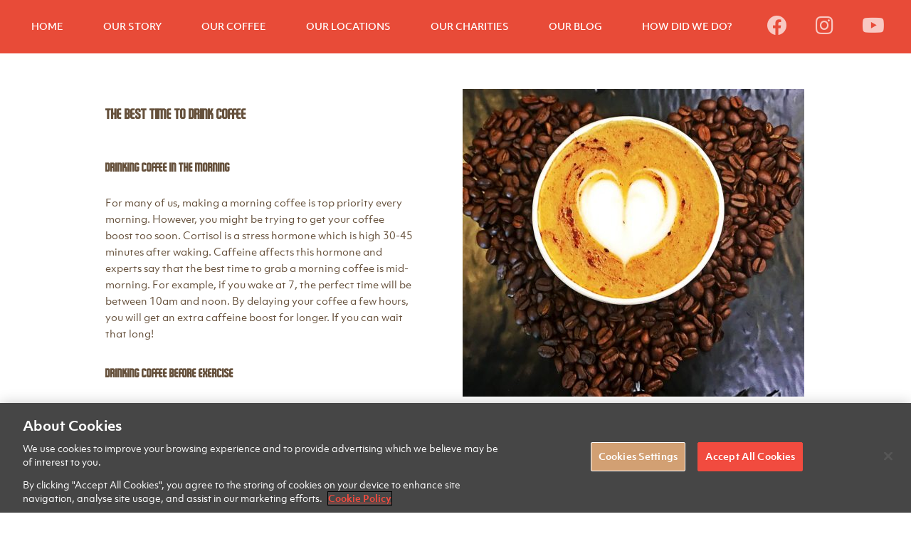

--- FILE ---
content_type: text/html; charset=UTF-8
request_url: https://www.redbeanroastery.com/best-time-to-drink-coffee/
body_size: 9016
content:
<!DOCTYPE html>
<html lang="en-GB" class="no-js">
<head>
	<meta charset="UTF-8">
            <script>
            // Initialize the dataLayer array
            window.dataLayer = window.dataLayer || [];
            window.gtag = function() { dataLayer.push(arguments); }
            window.gtag('consent', 'default', {
                ad_storage: 'denied',
                ad_user_data: 'denied',
                ad_personalization: 'denied',
                analytics_storage: 'denied',
                functionality_storage: 'denied',
                personalization_storage: 'denied',
                security_storage: 'granted', // Only this is granted by default
                wait_for_update: 500
            });
        </script>
    	        <!-- CookiePro Cookies Consent Notice start for redbeanroastery.com -->
        <script src="https://cookie-cdn.cookiepro.com/scripttemplates/otSDKStub.js" type="text/javascript" charset="UTF-8" data-domain-script="ad0f3b02-235b-4056-858e-4eb6465086ae"  data-rocket-defer defer></script>
        <script type="text/javascript">
            function OptanonWrapper() { }
        </script>
        <!-- CookiePro Cookies Consent Notice end for redbeanroastery.com -->
	            <!-- Google Tag Manager -->
        <script>(function(w,d,s,l,i){w[l]=w[l]||[];w[l].push({'gtm.start':
                    new Date().getTime(),event:'gtm.js'});var f=d.getElementsByTagName(s)[0],
                j=d.createElement(s),dl=l!='dataLayer'?'&l='+l:'';j.async=true;j.src=
                'https://www.googletagmanager.com/gtm.js?id='+i+dl;f.parentNode.insertBefore(j,f);
            })(window,document,'script','dataLayer','GTM-NTFQHQSW');</script>
        <!-- End Google Tag Manager -->
    	<meta name="viewport" content="width=device-width, minimum-scale=1.0">
	<link rel="profile" href="http://gmpg.org/xfn/11">
	<script>(function(html){html.className = html.className.replace(/\bno-js\b/,'js')})(document.documentElement);</script>
<meta name='robots' content='index, follow, max-image-preview:large, max-snippet:-1, max-video-preview:-1' />

	<!-- This site is optimized with the Yoast SEO plugin v26.5 - https://yoast.com/wordpress/plugins/seo/ -->
	<title>Best Time to Drink Coffee | Red Bean Roastery</title>
<link data-rocket-prefetch href="https://www.google-analytics.com" rel="dns-prefetch">
<link data-rocket-prefetch href="https://cookie-cdn.cookiepro.com" rel="dns-prefetch">
<link data-rocket-prefetch href="https://www.googletagmanager.com" rel="dns-prefetch">
<link data-rocket-prefetch href="https://fonts.googleapis.com" rel="dns-prefetch">
<link data-rocket-prefetch href="https://use.fontawesome.com" rel="dns-prefetch">
<link data-rocket-preload as="style" href="https://fonts.googleapis.com/css?family=Source%20Sans%20Pro%3A300%2C400%2C600&#038;display=swap" rel="preload">
<link href="https://fonts.googleapis.com/css?family=Source%20Sans%20Pro%3A300%2C400%2C600&#038;display=swap" media="print" onload="this.media=&#039;all&#039;" rel="stylesheet">
<noscript data-wpr-hosted-gf-parameters=""><link rel="stylesheet" href="https://fonts.googleapis.com/css?family=Source%20Sans%20Pro%3A300%2C400%2C600&#038;display=swap"></noscript><link rel="preload" data-rocket-preload as="image" href="https://www.redbeanroastery.com/wp-content/uploads/2019/02/loyalty-elem-bg-test.jpg.jpg" fetchpriority="high">
	<meta name="description" content="If you are wondering when is the best time to drink coffee, we’ve got you covered. Discover when is the best time to have your coffee so that you make the best out of your day." />
	<link rel="canonical" href="https://www.redbeanroastery.com/best-time-to-drink-coffee/" />
	<meta property="og:locale" content="en_GB" />
	<meta property="og:type" content="article" />
	<meta property="og:title" content="Best Time to Drink Coffee | Red Bean Roastery" />
	<meta property="og:description" content="If you are wondering when is the best time to drink coffee, we’ve got you covered. Discover when is the best time to have your coffee so that you make the best out of your day." />
	<meta property="og:url" content="https://www.redbeanroastery.com/best-time-to-drink-coffee/" />
	<meta property="og:site_name" content="Red Bean Roastery" />
	<meta property="article:modified_time" content="2022-12-22T14:31:37+00:00" />
	<meta name="twitter:card" content="summary_large_image" />
	<script type="application/ld+json" class="yoast-schema-graph">{"@context":"https://schema.org","@graph":[{"@type":"WebPage","@id":"https://www.redbeanroastery.com/best-time-to-drink-coffee/","url":"https://www.redbeanroastery.com/best-time-to-drink-coffee/","name":"Best Time to Drink Coffee | Red Bean Roastery","isPartOf":{"@id":"https://www.redbeanroastery.com/#website"},"datePublished":"2022-12-22T14:30:47+00:00","dateModified":"2022-12-22T14:31:37+00:00","description":"If you are wondering when is the best time to drink coffee, we’ve got you covered. Discover when is the best time to have your coffee so that you make the best out of your day.","breadcrumb":{"@id":"https://www.redbeanroastery.com/best-time-to-drink-coffee/#breadcrumb"},"inLanguage":"en-GB","potentialAction":[{"@type":"ReadAction","target":["https://www.redbeanroastery.com/best-time-to-drink-coffee/"]}]},{"@type":"BreadcrumbList","@id":"https://www.redbeanroastery.com/best-time-to-drink-coffee/#breadcrumb","itemListElement":[{"@type":"ListItem","position":1,"name":"Home","item":"https://www.redbeanroastery.com/"},{"@type":"ListItem","position":2,"name":"The best time to drink coffee"}]},{"@type":"WebSite","@id":"https://www.redbeanroastery.com/#website","url":"https://www.redbeanroastery.com/","name":"Red Bean Roastery","description":"Fresh Barista Coffee - Hand Crafted","potentialAction":[{"@type":"SearchAction","target":{"@type":"EntryPoint","urlTemplate":"https://www.redbeanroastery.com/?s={search_term_string}"},"query-input":{"@type":"PropertyValueSpecification","valueRequired":true,"valueName":"search_term_string"}}],"inLanguage":"en-GB"}]}</script>
	<!-- / Yoast SEO plugin. -->


<link rel='dns-prefetch' href='//use.fontawesome.com' />
<link rel='dns-prefetch' href='//code.jquery.com' />
<link rel='dns-prefetch' href='//fonts.googleapis.com' />
<link rel='dns-prefetch' href='//use.typekit.net' />
<link href='https://fonts.gstatic.com' crossorigin rel='preconnect' />
<link rel="alternate" type="application/rss+xml" title="Red Bean Roastery &raquo; Feed" href="https://www.redbeanroastery.com/feed/" />
<link rel="alternate" type="application/rss+xml" title="Red Bean Roastery &raquo; Comments Feed" href="https://www.redbeanroastery.com/comments/feed/" />
<link rel="alternate" title="oEmbed (JSON)" type="application/json+oembed" href="https://www.redbeanroastery.com/wp-json/oembed/1.0/embed?url=https%3A%2F%2Fwww.redbeanroastery.com%2Fbest-time-to-drink-coffee%2F" />
<link rel="alternate" title="oEmbed (XML)" type="text/xml+oembed" href="https://www.redbeanroastery.com/wp-json/oembed/1.0/embed?url=https%3A%2F%2Fwww.redbeanroastery.com%2Fbest-time-to-drink-coffee%2F&#038;format=xml" />
<style id='wp-img-auto-sizes-contain-inline-css' type='text/css'>
img:is([sizes=auto i],[sizes^="auto," i]){contain-intrinsic-size:3000px 1500px}
/*# sourceURL=wp-img-auto-sizes-contain-inline-css */
</style>
<style id='wp-block-library-inline-css' type='text/css'>
:root{--wp-block-synced-color:#7a00df;--wp-block-synced-color--rgb:122,0,223;--wp-bound-block-color:var(--wp-block-synced-color);--wp-editor-canvas-background:#ddd;--wp-admin-theme-color:#007cba;--wp-admin-theme-color--rgb:0,124,186;--wp-admin-theme-color-darker-10:#006ba1;--wp-admin-theme-color-darker-10--rgb:0,107,160.5;--wp-admin-theme-color-darker-20:#005a87;--wp-admin-theme-color-darker-20--rgb:0,90,135;--wp-admin-border-width-focus:2px}@media (min-resolution:192dpi){:root{--wp-admin-border-width-focus:1.5px}}.wp-element-button{cursor:pointer}:root .has-very-light-gray-background-color{background-color:#eee}:root .has-very-dark-gray-background-color{background-color:#313131}:root .has-very-light-gray-color{color:#eee}:root .has-very-dark-gray-color{color:#313131}:root .has-vivid-green-cyan-to-vivid-cyan-blue-gradient-background{background:linear-gradient(135deg,#00d084,#0693e3)}:root .has-purple-crush-gradient-background{background:linear-gradient(135deg,#34e2e4,#4721fb 50%,#ab1dfe)}:root .has-hazy-dawn-gradient-background{background:linear-gradient(135deg,#faaca8,#dad0ec)}:root .has-subdued-olive-gradient-background{background:linear-gradient(135deg,#fafae1,#67a671)}:root .has-atomic-cream-gradient-background{background:linear-gradient(135deg,#fdd79a,#004a59)}:root .has-nightshade-gradient-background{background:linear-gradient(135deg,#330968,#31cdcf)}:root .has-midnight-gradient-background{background:linear-gradient(135deg,#020381,#2874fc)}:root{--wp--preset--font-size--normal:16px;--wp--preset--font-size--huge:42px}.has-regular-font-size{font-size:1em}.has-larger-font-size{font-size:2.625em}.has-normal-font-size{font-size:var(--wp--preset--font-size--normal)}.has-huge-font-size{font-size:var(--wp--preset--font-size--huge)}.has-text-align-center{text-align:center}.has-text-align-left{text-align:left}.has-text-align-right{text-align:right}.has-fit-text{white-space:nowrap!important}#end-resizable-editor-section{display:none}.aligncenter{clear:both}.items-justified-left{justify-content:flex-start}.items-justified-center{justify-content:center}.items-justified-right{justify-content:flex-end}.items-justified-space-between{justify-content:space-between}.screen-reader-text{border:0;clip-path:inset(50%);height:1px;margin:-1px;overflow:hidden;padding:0;position:absolute;width:1px;word-wrap:normal!important}.screen-reader-text:focus{background-color:#ddd;clip-path:none;color:#444;display:block;font-size:1em;height:auto;left:5px;line-height:normal;padding:15px 23px 14px;text-decoration:none;top:5px;width:auto;z-index:100000}html :where(.has-border-color){border-style:solid}html :where([style*=border-top-color]){border-top-style:solid}html :where([style*=border-right-color]){border-right-style:solid}html :where([style*=border-bottom-color]){border-bottom-style:solid}html :where([style*=border-left-color]){border-left-style:solid}html :where([style*=border-width]){border-style:solid}html :where([style*=border-top-width]){border-top-style:solid}html :where([style*=border-right-width]){border-right-style:solid}html :where([style*=border-bottom-width]){border-bottom-style:solid}html :where([style*=border-left-width]){border-left-style:solid}html :where(img[class*=wp-image-]){height:auto;max-width:100%}:where(figure){margin:0 0 1em}html :where(.is-position-sticky){--wp-admin--admin-bar--position-offset:var(--wp-admin--admin-bar--height,0px)}@media screen and (max-width:600px){html :where(.is-position-sticky){--wp-admin--admin-bar--position-offset:0px}}

/*# sourceURL=wp-block-library-inline-css */
</style><style id='global-styles-inline-css' type='text/css'>
:root{--wp--preset--aspect-ratio--square: 1;--wp--preset--aspect-ratio--4-3: 4/3;--wp--preset--aspect-ratio--3-4: 3/4;--wp--preset--aspect-ratio--3-2: 3/2;--wp--preset--aspect-ratio--2-3: 2/3;--wp--preset--aspect-ratio--16-9: 16/9;--wp--preset--aspect-ratio--9-16: 9/16;--wp--preset--color--black: #000000;--wp--preset--color--cyan-bluish-gray: #abb8c3;--wp--preset--color--white: #ffffff;--wp--preset--color--pale-pink: #f78da7;--wp--preset--color--vivid-red: #cf2e2e;--wp--preset--color--luminous-vivid-orange: #ff6900;--wp--preset--color--luminous-vivid-amber: #fcb900;--wp--preset--color--light-green-cyan: #7bdcb5;--wp--preset--color--vivid-green-cyan: #00d084;--wp--preset--color--pale-cyan-blue: #8ed1fc;--wp--preset--color--vivid-cyan-blue: #0693e3;--wp--preset--color--vivid-purple: #9b51e0;--wp--preset--gradient--vivid-cyan-blue-to-vivid-purple: linear-gradient(135deg,rgb(6,147,227) 0%,rgb(155,81,224) 100%);--wp--preset--gradient--light-green-cyan-to-vivid-green-cyan: linear-gradient(135deg,rgb(122,220,180) 0%,rgb(0,208,130) 100%);--wp--preset--gradient--luminous-vivid-amber-to-luminous-vivid-orange: linear-gradient(135deg,rgb(252,185,0) 0%,rgb(255,105,0) 100%);--wp--preset--gradient--luminous-vivid-orange-to-vivid-red: linear-gradient(135deg,rgb(255,105,0) 0%,rgb(207,46,46) 100%);--wp--preset--gradient--very-light-gray-to-cyan-bluish-gray: linear-gradient(135deg,rgb(238,238,238) 0%,rgb(169,184,195) 100%);--wp--preset--gradient--cool-to-warm-spectrum: linear-gradient(135deg,rgb(74,234,220) 0%,rgb(151,120,209) 20%,rgb(207,42,186) 40%,rgb(238,44,130) 60%,rgb(251,105,98) 80%,rgb(254,248,76) 100%);--wp--preset--gradient--blush-light-purple: linear-gradient(135deg,rgb(255,206,236) 0%,rgb(152,150,240) 100%);--wp--preset--gradient--blush-bordeaux: linear-gradient(135deg,rgb(254,205,165) 0%,rgb(254,45,45) 50%,rgb(107,0,62) 100%);--wp--preset--gradient--luminous-dusk: linear-gradient(135deg,rgb(255,203,112) 0%,rgb(199,81,192) 50%,rgb(65,88,208) 100%);--wp--preset--gradient--pale-ocean: linear-gradient(135deg,rgb(255,245,203) 0%,rgb(182,227,212) 50%,rgb(51,167,181) 100%);--wp--preset--gradient--electric-grass: linear-gradient(135deg,rgb(202,248,128) 0%,rgb(113,206,126) 100%);--wp--preset--gradient--midnight: linear-gradient(135deg,rgb(2,3,129) 0%,rgb(40,116,252) 100%);--wp--preset--font-size--small: 13px;--wp--preset--font-size--medium: 20px;--wp--preset--font-size--large: 36px;--wp--preset--font-size--x-large: 42px;--wp--preset--spacing--20: 0.44rem;--wp--preset--spacing--30: 0.67rem;--wp--preset--spacing--40: 1rem;--wp--preset--spacing--50: 1.5rem;--wp--preset--spacing--60: 2.25rem;--wp--preset--spacing--70: 3.38rem;--wp--preset--spacing--80: 5.06rem;--wp--preset--shadow--natural: 6px 6px 9px rgba(0, 0, 0, 0.2);--wp--preset--shadow--deep: 12px 12px 50px rgba(0, 0, 0, 0.4);--wp--preset--shadow--sharp: 6px 6px 0px rgba(0, 0, 0, 0.2);--wp--preset--shadow--outlined: 6px 6px 0px -3px rgb(255, 255, 255), 6px 6px rgb(0, 0, 0);--wp--preset--shadow--crisp: 6px 6px 0px rgb(0, 0, 0);}:where(.is-layout-flex){gap: 0.5em;}:where(.is-layout-grid){gap: 0.5em;}body .is-layout-flex{display: flex;}.is-layout-flex{flex-wrap: wrap;align-items: center;}.is-layout-flex > :is(*, div){margin: 0;}body .is-layout-grid{display: grid;}.is-layout-grid > :is(*, div){margin: 0;}:where(.wp-block-columns.is-layout-flex){gap: 2em;}:where(.wp-block-columns.is-layout-grid){gap: 2em;}:where(.wp-block-post-template.is-layout-flex){gap: 1.25em;}:where(.wp-block-post-template.is-layout-grid){gap: 1.25em;}.has-black-color{color: var(--wp--preset--color--black) !important;}.has-cyan-bluish-gray-color{color: var(--wp--preset--color--cyan-bluish-gray) !important;}.has-white-color{color: var(--wp--preset--color--white) !important;}.has-pale-pink-color{color: var(--wp--preset--color--pale-pink) !important;}.has-vivid-red-color{color: var(--wp--preset--color--vivid-red) !important;}.has-luminous-vivid-orange-color{color: var(--wp--preset--color--luminous-vivid-orange) !important;}.has-luminous-vivid-amber-color{color: var(--wp--preset--color--luminous-vivid-amber) !important;}.has-light-green-cyan-color{color: var(--wp--preset--color--light-green-cyan) !important;}.has-vivid-green-cyan-color{color: var(--wp--preset--color--vivid-green-cyan) !important;}.has-pale-cyan-blue-color{color: var(--wp--preset--color--pale-cyan-blue) !important;}.has-vivid-cyan-blue-color{color: var(--wp--preset--color--vivid-cyan-blue) !important;}.has-vivid-purple-color{color: var(--wp--preset--color--vivid-purple) !important;}.has-black-background-color{background-color: var(--wp--preset--color--black) !important;}.has-cyan-bluish-gray-background-color{background-color: var(--wp--preset--color--cyan-bluish-gray) !important;}.has-white-background-color{background-color: var(--wp--preset--color--white) !important;}.has-pale-pink-background-color{background-color: var(--wp--preset--color--pale-pink) !important;}.has-vivid-red-background-color{background-color: var(--wp--preset--color--vivid-red) !important;}.has-luminous-vivid-orange-background-color{background-color: var(--wp--preset--color--luminous-vivid-orange) !important;}.has-luminous-vivid-amber-background-color{background-color: var(--wp--preset--color--luminous-vivid-amber) !important;}.has-light-green-cyan-background-color{background-color: var(--wp--preset--color--light-green-cyan) !important;}.has-vivid-green-cyan-background-color{background-color: var(--wp--preset--color--vivid-green-cyan) !important;}.has-pale-cyan-blue-background-color{background-color: var(--wp--preset--color--pale-cyan-blue) !important;}.has-vivid-cyan-blue-background-color{background-color: var(--wp--preset--color--vivid-cyan-blue) !important;}.has-vivid-purple-background-color{background-color: var(--wp--preset--color--vivid-purple) !important;}.has-black-border-color{border-color: var(--wp--preset--color--black) !important;}.has-cyan-bluish-gray-border-color{border-color: var(--wp--preset--color--cyan-bluish-gray) !important;}.has-white-border-color{border-color: var(--wp--preset--color--white) !important;}.has-pale-pink-border-color{border-color: var(--wp--preset--color--pale-pink) !important;}.has-vivid-red-border-color{border-color: var(--wp--preset--color--vivid-red) !important;}.has-luminous-vivid-orange-border-color{border-color: var(--wp--preset--color--luminous-vivid-orange) !important;}.has-luminous-vivid-amber-border-color{border-color: var(--wp--preset--color--luminous-vivid-amber) !important;}.has-light-green-cyan-border-color{border-color: var(--wp--preset--color--light-green-cyan) !important;}.has-vivid-green-cyan-border-color{border-color: var(--wp--preset--color--vivid-green-cyan) !important;}.has-pale-cyan-blue-border-color{border-color: var(--wp--preset--color--pale-cyan-blue) !important;}.has-vivid-cyan-blue-border-color{border-color: var(--wp--preset--color--vivid-cyan-blue) !important;}.has-vivid-purple-border-color{border-color: var(--wp--preset--color--vivid-purple) !important;}.has-vivid-cyan-blue-to-vivid-purple-gradient-background{background: var(--wp--preset--gradient--vivid-cyan-blue-to-vivid-purple) !important;}.has-light-green-cyan-to-vivid-green-cyan-gradient-background{background: var(--wp--preset--gradient--light-green-cyan-to-vivid-green-cyan) !important;}.has-luminous-vivid-amber-to-luminous-vivid-orange-gradient-background{background: var(--wp--preset--gradient--luminous-vivid-amber-to-luminous-vivid-orange) !important;}.has-luminous-vivid-orange-to-vivid-red-gradient-background{background: var(--wp--preset--gradient--luminous-vivid-orange-to-vivid-red) !important;}.has-very-light-gray-to-cyan-bluish-gray-gradient-background{background: var(--wp--preset--gradient--very-light-gray-to-cyan-bluish-gray) !important;}.has-cool-to-warm-spectrum-gradient-background{background: var(--wp--preset--gradient--cool-to-warm-spectrum) !important;}.has-blush-light-purple-gradient-background{background: var(--wp--preset--gradient--blush-light-purple) !important;}.has-blush-bordeaux-gradient-background{background: var(--wp--preset--gradient--blush-bordeaux) !important;}.has-luminous-dusk-gradient-background{background: var(--wp--preset--gradient--luminous-dusk) !important;}.has-pale-ocean-gradient-background{background: var(--wp--preset--gradient--pale-ocean) !important;}.has-electric-grass-gradient-background{background: var(--wp--preset--gradient--electric-grass) !important;}.has-midnight-gradient-background{background: var(--wp--preset--gradient--midnight) !important;}.has-small-font-size{font-size: var(--wp--preset--font-size--small) !important;}.has-medium-font-size{font-size: var(--wp--preset--font-size--medium) !important;}.has-large-font-size{font-size: var(--wp--preset--font-size--large) !important;}.has-x-large-font-size{font-size: var(--wp--preset--font-size--x-large) !important;}
/*# sourceURL=global-styles-inline-css */
</style>

<style id='classic-theme-styles-inline-css' type='text/css'>
/*! This file is auto-generated */
.wp-block-button__link{color:#fff;background-color:#32373c;border-radius:9999px;box-shadow:none;text-decoration:none;padding:calc(.667em + 2px) calc(1.333em + 2px);font-size:1.125em}.wp-block-file__button{background:#32373c;color:#fff;text-decoration:none}
/*# sourceURL=/wp-includes/css/classic-themes.min.css */
</style>

<link data-minify="1" rel='stylesheet' id='rbr-typekit-css' href='https://www.redbeanroastery.com/wp-content/cache/min/1/ofm8sic.css?ver=1765533991' type='text/css' media='all' />
<link data-minify="1" rel='stylesheet' id='rbr-base-css' href='https://www.redbeanroastery.com/wp-content/cache/min/1/wp-content/themes/redbeanroastery/css/base.css?ver=1765533991' type='text/css' media='all' />
<link data-minify="1" rel='stylesheet' id='rbr-style-css' href='https://www.redbeanroastery.com/wp-content/cache/min/1/wp-content/themes/redbeanroastery/css/screen.css?ver=1765533991' type='text/css' media='all' />
<link rel='stylesheet' id='rbr-ie-css' href='https://www.redbeanroastery.com/wp-content/themes/redbeanroastery/css/ie.css?ver=20220928-1' type='text/css' media='all' />
<link data-minify="1" rel='stylesheet' id='rbr-global-css' href='https://www.redbeanroastery.com/wp-content/cache/min/1/wp-content/themes/redbeanroastery/css/global.css?ver=1765533991' type='text/css' media='all' />
<link data-minify="1" rel='stylesheet' id='jquery-ui-css-css' href='https://www.redbeanroastery.com/wp-content/cache/min/1/ui/1.12.1/themes/base/jquery-ui.css?ver=1765533991' type='text/css' media='all' />
<script type="text/javascript" src="https://www.redbeanroastery.com/wp-includes/js/jquery/jquery.min.js?ver=3.7.1" id="jquery-core-js"></script>
<script type="text/javascript" src="https://www.redbeanroastery.com/wp-includes/js/jquery/jquery-migrate.min.js?ver=3.4.1" id="jquery-migrate-js" data-rocket-defer defer></script>
<link rel="https://api.w.org/" href="https://www.redbeanroastery.com/wp-json/" /><link rel="alternate" title="JSON" type="application/json" href="https://www.redbeanroastery.com/wp-json/wp/v2/pages/1370" /><link rel="EditURI" type="application/rsd+xml" title="RSD" href="https://www.redbeanroastery.com/xmlrpc.php?rsd" />
<link rel='shortlink' href='https://www.redbeanroastery.com/?p=1370' />
<!-- Global site tag (gtag.js) - Google Analytics -->
<script async src="https://www.googletagmanager.com/gtag/js?id=UA-135007297-1"></script>
<script>
window.dataLayer = window.dataLayer || [];
function gtag(){dataLayer.push(arguments);}
gtag('js', new Date());

gtag('config', 'UA-135007297-1');
</script>
	<link rel="icon" href="https://www.redbeanroastery.com/wp-content/uploads/2019/01/cropped-rbr-favicon-32x32.png" sizes="32x32" />
<link rel="icon" href="https://www.redbeanroastery.com/wp-content/uploads/2019/01/cropped-rbr-favicon-192x192.png" sizes="192x192" />
<link rel="apple-touch-icon" href="https://www.redbeanroastery.com/wp-content/uploads/2019/01/cropped-rbr-favicon-180x180.png" />
<meta name="msapplication-TileImage" content="https://www.redbeanroastery.com/wp-content/uploads/2019/01/cropped-rbr-favicon-270x270.png" />
<noscript><style id="rocket-lazyload-nojs-css">.rll-youtube-player, [data-lazy-src]{display:none !important;}</style></noscript><link data-minify="1" rel='stylesheet' id='font-awesome-css' href='https://www.redbeanroastery.com/wp-content/cache/min/1/releases/v5.15.4/css/all.css?ver=1765533991' type='text/css' media='all' />
<meta name="generator" content="WP Rocket 3.20.2" data-wpr-features="wpr_defer_js wpr_minify_js wpr_lazyload_images wpr_preconnect_external_domains wpr_oci wpr_minify_css wpr_desktop" /></head>
<body class="wp-singular page-template-default page page-id-1370 wp-theme-redbeanroastery">
    <!-- Google Tag Manager (noscript) -->
    <noscript><iframe src="https://www.googletagmanager.com/ns.html?id=GTM-NTFQHQSW" height="0" width="0" style="display:none;visibility:hidden"></iframe></noscript>
    <!-- End Google Tag Manager (noscript) -->

	<div  id="page" class="site">
		<!--<a class="skip-link screen-reader-text" href="#content">Skip to content</a>-->

		<header  id="masthead" class="site_header">
			<div  class="site_header_inner">

				<nav id="main_nav_desktop">
					<div class="menu-main-desktop-menu-container"><ul id="menu-main-desktop-menu" class="menu"><li id="menu-item-25" class="menu-item menu-item-type-post_type menu-item-object-page menu-item-home menu-item-25"><a href="https://www.redbeanroastery.com/">HOME</a></li>
<li id="menu-item-24" class="menu-item menu-item-type-post_type menu-item-object-page menu-item-24"><a href="https://www.redbeanroastery.com/our-story/">OUR STORY</a></li>
<li id="menu-item-23" class="menu-item menu-item-type-post_type menu-item-object-page menu-item-23"><a href="https://www.redbeanroastery.com/our-coffee/">OUR COFFEE</a></li>
<li id="menu-item-21" class="menu-item menu-item-type-post_type menu-item-object-page menu-item-21"><a href="https://www.redbeanroastery.com/locations/">OUR LOCATIONS</a></li>
<li id="menu-item-1331" class="menu-item menu-item-type-post_type menu-item-object-page menu-item-1331"><a href="https://www.redbeanroastery.com/our-charities/">OUR CHARITIES</a></li>
<li id="menu-item-527" class="menu-item menu-item-type-post_type menu-item-object-page menu-item-527"><a href="https://www.redbeanroastery.com/our-blog/">OUR BLOG</a></li>
<li id="menu-item-19" class="menu-item menu-item-type-post_type menu-item-object-page menu-item-19"><a href="https://www.redbeanroastery.com/how-did-we-do/">HOW DID WE DO?</a></li>
</ul></div>				</nav>
				<a href="#" class="toggle_mobile_menu" title="site menu"></a>
				<nav id="socmed_header" class="socmed"><ul><li><a href="https://www.facebook.com/RedBeanRoastery/" target="_blank" title="find us on facebook"><i class="fab fa-facebook-f" aria-hidden="true"></i></a></li><li><a href="https://www.instagram.com/redbeanroastery/" target="_blank" title="follow us on instagram"><i class="fab fa-instagram" aria-hidden="true"></i></a></li><li><a href="https://www.youtube.com/channel/UC08Q2bV5sqhFxJQkgduYv-w/videos" target="_blank" title="Watch our videos"><i class="fab fa-youtube" aria-hidden="true"></i></a></li></ul></nav>
			</div>
		</header>

		<div  id="content" class="site_content">

	<div  id="main_content_wrapper">
		<section class="page_component section-1 section-spacer minheight_dsk_0 minheight_mob_0 " style=""><div class="section_inner spacer_medium"></div></section><section class="page_component section-2 section-spacer minheight_dsk_0 minheight_mob_0 " style=""><div class="section_inner spacer_medium"></div></section><section class="page_component section-3 section-split minheight_dsk_0 minheight_mob_0 " style=""><div class="section_inner"><div class="col_wrapper"><div class="col col_1 col_right"><div class="media_block media_image"><img src="https://www.redbeanroastery.com/wp-content/uploads/2020/01/RMA-scaled-e1580471360183-480x432.jpg" alt=""></div></div><div class="col col_2 col_left"><div class="content_block entry text_dark"><h1><span style="font-size: 14pt;"><strong>The best time to drink coffee</strong></span></h1>
<h1><strong><span style="font-size: 12pt;">Drinking Coffee in the Morning</span></strong></h1>
<p>For many of us, making a morning coffee is top priority every morning. However, you might be trying to get your coffee boost too soon. Cortisol is a stress hormone which is high 30-45 minutes after waking. Caffeine affects this hormone and experts say that the best time to grab a morning coffee is mid-morning. For example, if you wake at 7, the perfect time will be between 10am and noon. By delaying your coffee a few hours, you will get an extra caffeine boost for longer. If you can wait that long!</p>
<h2><span style="font-size: 12pt;"><strong>Drinking Coffee Before exercise </strong></span></h2>
<p>Coffee is a performance enhancer. If you are looking to use caffeine to optimise your workout it is suggested you drink a coffee 30-60 minutes before your workout. Another benefit of this is that it is can be cheap. Grab an instant coffee or a barista coffee from your Red Bean Roastery!</p>
<h2><strong><span style="font-size: 12pt;">Drinking Coffee Before Exams</span></strong></h2>
<p>May people use coffee to improve focus coming up to exams. However, having a coffee right before an exam can leave you feeling anxious and give you brain fog. Studies show the optimal time to drink coffee for focus and alertness is mid-morning and four hours later.</p>
<h2><span style="font-size: 12pt;"><strong>Drinking Coffee At night</strong></span></h2>
<p>What’s the best time to drink coffee at night? Well, if you want a good night sleep the answer is don’t drink coffee at night! Depending on the person coffee can stay in our system for 3-5 hours. So, to avoid a restless night’s sleep it is recommended you drink your last coffee 6 hours before bed time, just in case!</p>
<p>Red Bean Roastery coffee shops are conveniently located in central locations and offer a great range of facilities including comfortable seating and fast Wi-Fi. At Red Bean Roastery, we take pride in offering high quality coffee along with wonderful breakfast and lunch menus. Visit our <a href="https://www.redbeanroastery.com/">coffee shops in Ireland</a> and our <a href="https://www.redbeanroastery.com/">coffee shops in United Kingdom</a> now.</p>
</div></div></div></div></section>			</div>
    

		</div><!-- .site_content -->

		<footer  id="colophon" class="site_footer">

			<section  class="page_component section-footer section-prebuilt section-split prebuilt-loyal"><div class="section_inner" style="background-image: url(https://www.redbeanroastery.com/wp-content/uploads/2019/02/loyalty-elem-bg-test.jpg.jpg);"><div class="col_wrapper"><div class="col col_1 col_left"><div class="content_block entry text_light"><h2 class="topmargin;">We love our Customers</h2>
<p>Pick up our Customer Loyalty Rewards card in-store!! Check out our locations and pick up your card in-store today!</p>
<p>&nbsp;</p>
<p><a class="button" href="https://www.redbeanroastery.com/locations/">SEE OUR LOCATIONS</a> <a class="button" href="https://www.redbeanroastery.com/how-did-we-do/">LEAVE FEEDBACK</a></p>
</div></div><div class="col col_2 col_right"><div class="media_block media_image"><img src="https://www.redbeanroastery.com/wp-content/uploads/2019/02/loyalty-card-480x352.png" alt=""></div></div></div></div></section>
			<div  id="branding-socmed">
				<div class="image_wrapper"><a href="https://www.redbeanroastery.com" title="Red Bean Roastery"><img src="https://www.redbeanroastery.com/wp-content/uploads/2019/01/redbeanroastery-logo-colour-200x200.png" alt="Red Bean Roastery"></a></div>				<nav id="socmed_footer_left" class="socmed"><ul><li><a href="https://www.facebook.com/RedBeanRoastery/" target="_blank" title="find us on facebook"><i class="fab fa-facebook-f" aria-hidden="true"></i></a></li></ul></nav>				<nav id="socmed_footer_right" class="socmed"><ul><li><a href="https://www.instagram.com/redbeanroastery/" target="_blank" title="follow us on instagram"><i class="fab fa-instagram" aria-hidden="true"></i></a></li></ul></nav>			</div>

			<nav class="main_footer_menu">
				<div class="menu-footer-menu-container"><ul id="menu-footer-menu" class="menu"><li id="menu-item-43" class="menu-item menu-item-type-post_type menu-item-object-page menu-item-privacy-policy menu-item-43"><a rel="privacy-policy" href="https://www.redbeanroastery.com/privacy-policy/">PRIVACY &#038; COOKIES</a></li>
<li id="menu-item-41" class="menu-item menu-item-type-post_type menu-item-object-page menu-item-41"><a href="https://www.redbeanroastery.com/how-did-we-do/">CONTACT US</a></li>
<li id="menu-item-44" class="menu-item menu-item-type-post_type menu-item-object-page menu-item-44"><a href="https://www.redbeanroastery.com/site-map/">SITE MAP</a></li>
</ul></div>			</nav>

		</footer><!-- .site_footer -->

	<!-- MOBILE MENU MODAL -->
		<nav id="main_nav_mobile">
		<header class="modal_header"><h2><a href="https://www.redbeanroastery.com" rel="home" title="Red Bean Roastery"><img src="data:image/svg+xml,%3Csvg%20xmlns='http://www.w3.org/2000/svg'%20viewBox='0%200%200%200'%3E%3C/svg%3E" data-lazy-src="https://www.redbeanroastery.com/wp-content/uploads/2019/01/redbeanroastery-logo.png"><noscript><img src="https://www.redbeanroastery.com/wp-content/uploads/2019/01/redbeanroastery-logo.png"></noscript></a></h2></header>		<div class="menu-main-mobile-menu-container"><ul id="menu-main-mobile-menu" class="menu"><li id="menu-item-79" class="menu-item menu-item-type-post_type menu-item-object-page menu-item-home menu-item-79"><a href="https://www.redbeanroastery.com/">HOME</a></li>
<li id="menu-item-80" class="menu-item menu-item-type-post_type menu-item-object-page menu-item-80"><a href="https://www.redbeanroastery.com/our-story/">OUR STORY</a></li>
<li id="menu-item-81" class="menu-item menu-item-type-post_type menu-item-object-page menu-item-81"><a href="https://www.redbeanroastery.com/our-coffee/">OUR COFFEE</a></li>
<li id="menu-item-83" class="menu-item menu-item-type-post_type menu-item-object-page menu-item-83"><a href="https://www.redbeanroastery.com/locations/">OUR LOCATIONS</a></li>
<li id="menu-item-82" class="menu-item menu-item-type-post_type menu-item-object-page menu-item-82"><a href="https://www.redbeanroastery.com/our-baristas/">OUR BARISTAS</a></li>
<li id="menu-item-85" class="menu-item menu-item-type-post_type menu-item-object-page menu-item-85"><a href="https://www.redbeanroastery.com/how-did-we-do/">HOW DID WE DO?</a></li>
</ul></div>		<a href="#" title="close menu" id="main_nav_mobile_close"></a>
		<nav id="socmed_mobile_nav_modal" class="socmed"><ul><li><a href="https://www.facebook.com/RedBeanRoastery/" target="_blank" title="find us on facebook"><i class="fab fa-facebook-f" aria-hidden="true"></i></a></li><li><a href="https://www.instagram.com/redbeanroastery/" target="_blank" title="follow us on instagram"><i class="fab fa-instagram" aria-hidden="true"></i></a></li><li><a href="https://www.youtube.com/channel/UC08Q2bV5sqhFxJQkgduYv-w/videos" target="_blank" title="Watch our videos"><i class="fab fa-youtube" aria-hidden="true"></i></a></li></ul></nav>	</nav>

	</div><!-- .site -->
	<script type="speculationrules">
{"prefetch":[{"source":"document","where":{"and":[{"href_matches":"/*"},{"not":{"href_matches":["/wp-*.php","/wp-admin/*","/wp-content/uploads/*","/wp-content/*","/wp-content/plugins/*","/wp-content/themes/redbeanroastery/*","/*\\?(.+)"]}},{"not":{"selector_matches":"a[rel~=\"nofollow\"]"}},{"not":{"selector_matches":".no-prefetch, .no-prefetch a"}}]},"eagerness":"conservative"}]}
</script>
<script data-minify="1" type="text/javascript" src="https://www.redbeanroastery.com/wp-content/cache/min/1/bb1e2cc86d.js?ver=1765533991" id="rbr-fontawesome-js" data-rocket-defer defer></script>
<script data-minify="1" type="text/javascript" src="https://www.redbeanroastery.com/wp-content/cache/min/1/ui/1.12.1/jquery-ui.min.js?ver=1765533991" id="jquery-ui-js" data-rocket-defer defer></script>
<script data-minify="1" type="text/javascript" src="https://www.redbeanroastery.com/wp-content/cache/min/1/wp-content/themes/redbeanroastery/js/picturefill.js?ver=1765533991" id="rbr-picturefill-js" data-rocket-defer defer></script>
<script data-minify="1" type="text/javascript" src="https://www.redbeanroastery.com/wp-content/cache/min/1/wp-content/themes/redbeanroastery/js/global.js?ver=1765533991" id="rbr-script-js" data-rocket-defer defer></script>
<script>window.lazyLoadOptions=[{elements_selector:"img[data-lazy-src],.rocket-lazyload",data_src:"lazy-src",data_srcset:"lazy-srcset",data_sizes:"lazy-sizes",class_loading:"lazyloading",class_loaded:"lazyloaded",threshold:300,callback_loaded:function(element){if(element.tagName==="IFRAME"&&element.dataset.rocketLazyload=="fitvidscompatible"){if(element.classList.contains("lazyloaded")){if(typeof window.jQuery!="undefined"){if(jQuery.fn.fitVids){jQuery(element).parent().fitVids()}}}}}},{elements_selector:".rocket-lazyload",data_src:"lazy-src",data_srcset:"lazy-srcset",data_sizes:"lazy-sizes",class_loading:"lazyloading",class_loaded:"lazyloaded",threshold:300,}];window.addEventListener('LazyLoad::Initialized',function(e){var lazyLoadInstance=e.detail.instance;if(window.MutationObserver){var observer=new MutationObserver(function(mutations){var image_count=0;var iframe_count=0;var rocketlazy_count=0;mutations.forEach(function(mutation){for(var i=0;i<mutation.addedNodes.length;i++){if(typeof mutation.addedNodes[i].getElementsByTagName!=='function'){continue}
if(typeof mutation.addedNodes[i].getElementsByClassName!=='function'){continue}
images=mutation.addedNodes[i].getElementsByTagName('img');is_image=mutation.addedNodes[i].tagName=="IMG";iframes=mutation.addedNodes[i].getElementsByTagName('iframe');is_iframe=mutation.addedNodes[i].tagName=="IFRAME";rocket_lazy=mutation.addedNodes[i].getElementsByClassName('rocket-lazyload');image_count+=images.length;iframe_count+=iframes.length;rocketlazy_count+=rocket_lazy.length;if(is_image){image_count+=1}
if(is_iframe){iframe_count+=1}}});if(image_count>0||iframe_count>0||rocketlazy_count>0){lazyLoadInstance.update()}});var b=document.getElementsByTagName("body")[0];var config={childList:!0,subtree:!0};observer.observe(b,config)}},!1)</script><script data-no-minify="1" async src="https://www.redbeanroastery.com/wp-content/plugins/wp-rocket/assets/js/lazyload/17.8.3/lazyload.min.js"></script>
</body>
</html>
<!-- This website is like a Rocket, isn't it? Performance optimized by WP Rocket. Learn more: https://wp-rocket.me -->

--- FILE ---
content_type: text/css; charset=utf-8
request_url: https://www.redbeanroastery.com/wp-content/cache/min/1/wp-content/themes/redbeanroastery/css/base.css?ver=1765533991
body_size: -395
content:
html,body,div,span,applet,object,iframe,h1,h2,h3,h4,h5,h6,p,blockquote,pre,a,abbr,acronym,address,big,cite,code,del,dfn,em,img,ins,kbd,q,s,samp,small,strike,strong,tt,var,b,u,i,center,dl,dt,dd,ol,ul,li,fieldset,form,label,legend,table,caption,tbody,tfoot,thead,tr,th,td,article,aside,canvas,details,embed,figure,figcaption,footer,header,hgroup,menu,nav,output,ruby,section,summary,time,mark,audio,video{margin:0;padding:0;border:0;font-size:100%;font:inherit;vertical-align:baseline}article,aside,details,figcaption,figure,footer,header,hgroup,menu,nav,section{display:block}body{-webkit-font-smoothing:antialiased;-webkit-text-size-adjust:100%;overflow-x:hidden}iframe{max-width:100%}h1 a,h2 a,h3 a,h4 a,h5 a,h6 a{font-weight:inherit}i,em{font-style:italic}b,strong{font-weight:700}small{font-size:80%}p a,p a:visited{line-height:inherit}*{-moz-box-sizing:border-box;-webkit-box-sizing:border-box;box-sizing:border-box;*behavior:url(/wp-content/themes/redbeanroastery/js/boxsizing.htc)}

--- FILE ---
content_type: text/css; charset=utf-8
request_url: https://www.redbeanroastery.com/wp-content/cache/min/1/wp-content/themes/redbeanroastery/css/screen.css?ver=1765533991
body_size: 4022
content:
@font-face{font-display:swap;font-family:"schluberregular";src:url(/wp-content/themes/redbeanroastery/fonts/schluber/schluber.otf) format("opentype");src:url(/wp-content/themes/redbeanroastery/fonts/schluber/schluber-webfont.woff2) format("woff2"),url(/wp-content/themes/redbeanroastery/fonts/schluber/schluber-webfont.woff) format("woff");font-weight:400;font-style:normal}.says,.screen-reader-text{clip:rect(1px,1px,1px,1px);height:1px;overflow:hidden;position:absolute!important;width:1px;word-wrap:normal!important}.site .skip-link{background-color:#f1f1f1;box-shadow:0 0 1px 1px rgba(0,0,0,.2);color:#21759b;display:block;font-family:Montserrat,"Helvetica Neue",sans-serif;font-size:14px;font-weight:700;left:-9999em;outline:none;padding:15px 23px 14px;text-decoration:none;text-transform:none;top:-9999em}.logged-in .site .skip-link{box-shadow:0 0 2px 2px rgba(0,0,0,.2);font-family:"Open Sans",sans-serif}.site .skip-link:focus{clip:auto;height:auto;left:6px;top:7px;width:auto;z-index:100000}header.site_header{position:fixed;z-index:10000;width:100%;color:#fff;background-color:#e84b38}header.site_header .site_header_inner{width:100%;max-width:1480px;min-height:60px;margin:0 auto;padding:0 10px;text-align:center}@media (min-width:768px){header.site_header .site_header_inner{padding:0}}@media (min-width:1024px){header.site_header .site_header_inner{min-height:65px}}@media (min-width:1280px){header.site_header .site_header_inner{min-height:75px}}header.site_header .toggle_mobile_menu{display:block;position:relative;float:left;width:28px;height:28px;margin:15px 0 0 20px;color:#f8c9c3}header.site_header .toggle_mobile_menu:hover,header.site_header .toggle_mobile_menu:focus{color:#fff}header.site_header .toggle_mobile_menu:before{display:block;position:absolute;top:0;left:0;width:28px;height:28px;font-family:FontAwesome;font-size:28px;content:"\f0c9"}@media (min-width:768px){header.site_header .toggle_mobile_menu{display:none!important}}#main_nav_desktop,#socmed_header{display:inline-block;zoom:1;*display:inline;vertical-align:top}#main_nav_desktop ul,#socmed_header ul{list-style-type:none}#main_nav_desktop ul li,#socmed_header ul li{display:inline-block;zoom:1;*display:inline}#main_nav_desktop ul li a,#socmed_header ul li a{display:block}@media (max-width:767px){#main_nav_desktop{display:none!important}}#main_nav_desktop ul li{margin:0 2px;font-size:11px;font-weight:500;line-height:1}@media (min-width:1024px){#main_nav_desktop ul li{margin:0 10px;font-size:12px}}@media (min-width:1280px){#main_nav_desktop ul li{margin:0 15px;font-size:13px}}#main_nav_desktop ul li a{padding:23px 4px 21px 4px;color:#fff;border-bottom:5px solid transparent}@media (min-width:1024px){#main_nav_desktop ul li a{padding:25px 7px 23px 7px}}@media (min-width:1280px){#main_nav_desktop ul li a{padding:30px 11px 27px 11px}}#main_nav_desktop ul li a:hover,#main_nav_desktop ul li a:focus{border-color:#fff}#main_nav_desktop ul li.current-menu-item a{border-color:#fff}#socmed_header{float:right}@media (min-width:768px){#socmed_header{float:none}}footer.site_footer{width:100%;padding-bottom:120px}footer.site_footer #branding-socmed,footer.site_footer nav.main_footer_menu{width:96%;max-width:1480px;margin:0 auto;text-align:center}footer.site_footer #branding-socmed{position:relative;height:150px}@media (min-width:475px){footer.site_footer #branding-socmed{height:200px}}footer.site_footer #branding-socmed:before{display:none;position:absolute;top:50%;left:0;z-index:0;width:100%;height:1px;background-color:#fff;content:" "}@media (min-width:640px){footer.site_footer #branding-socmed:before{display:block;background-color:#cda06f}}footer.site_footer #branding-socmed .image_wrapper{position:absolute;top:0;left:50%;z-index:1000001;width:150px;height:150px;margin-left:-75px;background-color:#fff}@media (min-width:475px){footer.site_footer #branding-socmed .image_wrapper{width:200px;height:200px;margin-left:-100px}}footer.site_footer #branding-socmed .image_wrapper img{max-width:100%!important;height:auto!important}footer.site_footer #branding-socmed nav.socmed{display:inline-block;zoom:1;*display:inline;position:absolute;top:50%;z-index:999999;margin-top:-15px;background-color:#fff}@media (min-width:475px){footer.site_footer #branding-socmed nav.socmed{margin-top:-18px}}footer.site_footer #branding-socmed nav.socmed ul li{margin:0 20px;font-size:26px;line-height:1}@media (min-width:475px){footer.site_footer #branding-socmed nav.socmed ul li{margin:0 30px;font-size:36px;line-height:1}}@media (min-width:768px){footer.site_footer #branding-socmed nav.socmed ul li{margin:0 30px;font-size:36px;line-height:1}}@media (min-width:1280px){footer.site_footer #branding-socmed nav.socmed ul li{margin:0 30px;font-size:36px;line-height:1}}footer.site_footer #branding-socmed nav.socmed ul li a{color:#cda06f}footer.site_footer #branding-socmed nav.socmed ul li a:hover,footer.site_footer #branding-socmed nav.socmed ul li a:focus{color:#e84b38}footer.site_footer #branding-socmed nav.socmed#socmed_footer_right{right:calc(50% - 135px)}@media (min-width:475px){footer.site_footer #branding-socmed nav.socmed#socmed_footer_right{right:calc(50% - 185px)}}footer.site_footer #branding-socmed nav.socmed#socmed_footer_left{left:calc(50% - 135px)}@media (min-width:475px){footer.site_footer #branding-socmed nav.socmed#socmed_footer_left{left:calc(50% - 175px)}}footer.site_footer nav.main_footer_menu ul li{display:inline-block;zoom:1;*display:inline;margin:0 23px 13px 23px;font-size:10px;font-weight:500}footer.site_footer nav.main_footer_menu ul li a{color:#e84b38}footer.site_footer nav.main_footer_menu ul li a:hover{color:#ff654e;text-decoration:underline}@media (max-width:767px){.minheight_mob_5{min-height:5vh}.minheight_mob_10{min-height:10vh}.minheight_mob_15{min-height:15vh}.minheight_mob_20{min-height:20vh}.minheight_mob_25{min-height:25vh}.minheight_mob_30{min-height:30vh}.minheight_mob_35{min-height:35vh}.minheight_mob_40{min-height:40vh}.minheight_mob_45{min-height:45vh}.minheight_mob_50{min-height:50vh}.minheight_mob_55{min-height:55vh}.minheight_mob_60{min-height:60vh}.minheight_mob_65{min-height:65vh}.minheight_mob_70{min-height:70vh}.minheight_mob_75{min-height:75vh}.minheight_mob_80{min-height:80vh}.minheight_mob_85{min-height:85vh}.minheight_mob_90{min-height:90vh}.minheight_mob_95{min-height:95vh}.minheight_mob_100{min-height:100vh}}@media (min-width:768px){.minheight_dsk_5{min-height:5vh}.minheight_dsk_10{min-height:10vh}.minheight_dsk_15{min-height:15vh}.minheight_dsk_20{min-height:20vh}.minheight_dsk_25{min-height:25vh}.minheight_dsk_30{min-height:30vh}.minheight_dsk_35{min-height:35vh}.minheight_dsk_40{min-height:40vh}.minheight_dsk_45{min-height:45vh}.minheight_dsk_50{min-height:50vh}.minheight_dsk_55{min-height:55vh}.minheight_dsk_60{min-height:60vh}.minheight_dsk_65{min-height:65vh}.minheight_dsk_70{min-height:70vh}.minheight_dsk_75{min-height:75vh}.minheight_dsk_80{min-height:80vh}.minheight_dsk_85{min-height:85vh}.minheight_dsk_90{min-height:90vh}.minheight_dsk_95{min-height:95vh}.minheight_dsk_100{min-height:100vh}}.spacer_1px{height:1px}.spacer_2px{height:2px}.spacer_5px{height:5px}.spacer_medium{height:15px}@media (min-width:475px){.spacer_medium{height:20px}}@media (min-width:768px){.spacer_medium{height:25px}}.spacer_large{height:35px}@media (min-width:475px){.spacer_large{height:50px}}@media (min-width:768px){.spacer_large{height:60px}}.spacer_vlarge{height:50px}@media (min-width:475px){.spacer_vlarge{height:70px}}@media (min-width:768px){.spacer_vlarge{height:85px}}section.section-banner ul.slider{position:relative;width:100%;height:192px;margin:0;padding:0;list-style-type:none;overflow-x:hidden}@media (min-width:768px){section.section-banner ul.slider{height:256px}}@media (min-width:1024px){section.section-banner ul.slider{height:350px}}@media (min-width:1400px){section.section-banner ul.slider{height:420px}}@media (min-width:1680px){section.section-banner ul.slider{height:480px}}section.section-banner ul.slider li{display:none;position:absolute;top:0;left:0;width:100%;height:192px}@media (min-width:768px){section.section-banner ul.slider li{height:256px}}@media (min-width:1024px){section.section-banner ul.slider li{height:350px}}@media (min-width:1400px){section.section-banner ul.slider li{height:420px}}@media (min-width:1680px){section.section-banner ul.slider li{height:480px}}section.section-banner ul.slider li img{display:block;position:absolute;top:0;left:50%;margin-left:-384px}@media (min-width:768px){section.section-banner ul.slider li img{margin-left:-512px}}@media (min-width:1024px){section.section-banner ul.slider li img{margin-left:-700px}}@media (min-width:1400px){section.section-banner ul.slider li img{margin-left:-840px}}@media (min-width:1680px){section.section-banner ul.slider li img{margin-left:-960px}}section.section-banner ul.slider li.slide-1{display:block}section.section-banner .site_branding{position:absolute;top:30px;left:50%;width:150px;height:150px;margin-left:-75px;background-size:contain;background-repeat:no-repeat}@media (min-width:768px){section.section-banner .site_branding{width:200px;height:200px;margin-left:-100px}}@media (min-width:1400px){section.section-banner .site_branding{top:50px}}@media (min-width:1680px){section.section-banner .site_branding{top:60px}}section.section-banner .section_inner.banner_size_default.has_text{margin-bottom:30px}@media (min-width:1024px){section.section-banner .section_inner.banner_size_default.has_text{margin-bottom:0}}section.section-banner .section_inner.banner_size_tall.has_text{margin-bottom:75px}@media (min-width:1024px){section.section-banner .section_inner.banner_size_tall.has_text{margin-bottom:0}}section.section-banner .section_inner.banner_size_tall.has_dec{margin-bottom:150px}@media (min-width:1400px){section.section-banner .section_inner.banner_size_tall.has_dec{margin-bottom:175px}}@media (min-width:1680px){section.section-banner .section_inner.banner_size_tall.has_dec{margin-bottom:220px}}section.section-banner .section_inner.banner_size_tall.has_dec.has_text{margin-bottom:200px}@media (min-width:475px){section.section-banner .section_inner.banner_size_tall.has_dec.has_text{margin-bottom:225px}}@media (min-width:1024px){section.section-banner .section_inner.banner_size_tall.has_dec.has_text{margin-bottom:150px}}@media (min-width:1400px){section.section-banner .section_inner.banner_size_tall.has_dec.has_text{margin-bottom:175px}}@media (min-width:1680px){section.section-banner .section_inner.banner_size_tall.has_dec.has_text{margin-bottom:220px}}.banner_control_arrow{display:none;position:absolute;top:50%;margin-top:-70px;color:rgba(255,255,255,.65)}@media (min-width:1024px){.banner_control_arrow{margin-top:-80px}}.banner_control_arrow:before{display:block;font-family:FontAwesome;font-size:100px}@media (min-width:1024px){.banner_control_arrow:before{font-size:120px}}.banner_control_arrow:hover{color:#fff}.banner_control_arrow.banner_control_prev{left:20px}.banner_control_arrow.banner_control_prev:before{content:"\f104"}.banner_control_arrow.banner_control_next{right:20px}.banner_control_arrow.banner_control_next:before{content:"\f105"}.dec_image{display:block}.banner_text,.banner_text_mobile{padding:0 15px;text-align:center;font-family:schluberregular,sans-serif;color:#66513c}.banner_text h1,.banner_text h2,.banner_text h3,.banner_text div,.banner_text_mobile h1,.banner_text_mobile h2,.banner_text_mobile h3,.banner_text_mobile div{font-size:36px;line-height:1.15}@media (min-width:475px){.banner_text h1,.banner_text h2,.banner_text h3,.banner_text div,.banner_text_mobile h1,.banner_text_mobile h2,.banner_text_mobile h3,.banner_text_mobile div{font-size:48px}}@media (min-width:1024px){.banner_text h1,.banner_text h2,.banner_text h3,.banner_text div,.banner_text_mobile h1,.banner_text_mobile h2,.banner_text_mobile h3,.banner_text_mobile div{font-size:60px}}@media (min-width:1680px){.banner_text h1,.banner_text h2,.banner_text h3,.banner_text div,.banner_text_mobile h1,.banner_text_mobile h2,.banner_text_mobile h3,.banner_text_mobile div{font-size:70px}}.banner_text_mobile{display:block}@media (min-width:1024px){.banner_text_mobile{display:none}}.banner_text{display:none;position:absolute;top:calc(100% + 17px);left:0;width:100%;padding:0 15px;text-align:center;font-family:schluberregular,sans-serif;color:#66513c}@media (min-width:1024px){.banner_text{display:block;top:60%;width:calc(100% - 200px);margin:0 100px;padding:0;color:#fff}}@media (min-width:1400px){.banner_text{top:58%}}@media (min-width:1680px){.banner_text{top:60%}}.dec_image{display:none;position:absolute;bottom:-30px;left:0;width:100%;z-index:100}@media (min-width:475px){.dec_image{bottom:-60px}}@media (min-width:768px){.dec_image{bottom:-85px}}@media (min-width:1024px){.dec_image{bottom:-130px}}@media (min-width:1400px){.dec_image{bottom:-150px}}@media (min-width:1680px){.dec_image{bottom:-180px}}.dec_image img{display:block;width:100%;height:auto}section.section-banner .banner_size_tall ul.slider{height:300px}@media (min-width:768px){section.section-banner .banner_size_tall ul.slider{height:400px}}@media (min-width:1024px){section.section-banner .banner_size_tall ul.slider{height:547px}}@media (min-width:1400px){section.section-banner .banner_size_tall ul.slider{height:656px}}@media (min-width:1680px){section.section-banner .banner_size_tall ul.slider{height:750px}}section.section-banner .banner_size_tall ul.slider li{height:300px}@media (min-width:768px){section.section-banner .banner_size_tall ul.slider li{height:400px}}@media (min-width:1024px){section.section-banner .banner_size_tall ul.slider li{height:547px}}@media (min-width:1400px){section.section-banner .banner_size_tall ul.slider li{height:656px}}@media (min-width:1680px){section.section-banner .banner_size_tall ul.slider li{height:750px}}section.section-banner .banner_size_tall .banner_text{top:calc(100% + 17px)}@media (min-width:1024px){section.section-banner .banner_size_tall .banner_text{top:45%}}section.section-banner .banner_size_tall.has_dec .banner_text{top:calc(100% + 50px)}@media (min-width:475px){section.section-banner .banner_size_tall.has_dec .banner_text{top:calc(100% + 75px)}}@media (min-width:1024px){section.section-banner .banner_size_tall.has_dec .banner_text{top:45%}}section.section-banner .banner_size_tall .site_branding{top:45px;width:180px;height:180px;margin-left:-90px}@media (min-width:768px){section.section-banner .banner_size_tall .site_branding{top:75px;width:200px;height:200px;margin-left:-100px}}@media (min-width:1024px){section.section-banner .banner_size_tall .site_branding{top:60px}}@media (min-width:1400px){section.section-banner .banner_size_tall .site_branding{top:70px}}@media (min-width:1680px){section.section-banner .banner_size_tall .site_branding{top:80px}}section.section-split .col_wrapper{zoom:1;width:100%;max-width:1024px;margin:0 auto;padding:0 25px}section.section-split .col_wrapper:before,section.section-split .col_wrapper:after{display:block;content:" ";height:0;overflow:hidden}section.section-split .col_wrapper:after{clear:both}@media (min-width:1024px){section.section-split .col_wrapper{padding:0}}section.section-split .col_wrapper .col{width:100%;text-align:center}@media (min-width:768px){section.section-split .col_wrapper .col{width:50%;text-align:unset}}section.section-split .col_wrapper .col .entry{max-width:475px;margin:0 auto}@media (min-width:768px){section.section-split .col_wrapper .col .entry{max-width:none;margin:0}}@media (min-width:768px){section.section-split .col_wrapper .col_left{float:left}}section.section-split .col_wrapper .col_left .entry{padding:0 15px}@media (min-width:768px){section.section-split .col_wrapper .col_left .entry{padding:0 40px 0 0}}@media (min-width:1024px){section.section-split .col_wrapper .col_left .entry{padding:0 60px 0 20px}}@media (min-width:768px){section.section-split .col_wrapper .col_right{float:right}}section.section-split .col_wrapper .col_right .entry{padding:0 15px}@media (min-width:768px){section.section-split .col_wrapper .col_right .entry{padding:0 0 0 20px}}@media (min-width:1024px){section.section-split .col_wrapper .col_right .entry{padding:0 0 0 60px}}section.section-split .col_wrapper .media_block{display:inline-block;zoom:1;*display:inline;position:relative;padding-top:20px;padding-bottom:20px;text-align:center}@media (min-width:768px){section.section-split .col_wrapper .media_block{padding-top:0;padding-bottom:0}}section.section-split .col_wrapper .media_block img,section.section-split .col_wrapper .media_block iframe{max-width:100%;margin:0}section.section-split .col_wrapper .media_block img{height:auto}section.section-split .col_wrapper .media_block iframe{height:260px!important}@media (min-width:1024px){section.section-split .col_wrapper .media_block iframe{height:320px!important}}@media (min-width:768px){section.section-split .col_wrapper .col_left .media_block{float:right;margin-right:10px}}@media (min-width:768px){section.section-split .col_wrapper .col_right .media_block{margin-left:10px}}section.section-split.prebuilt-menu .col_wrapper{max-width:768px}@media (min-width:1024px){section.section-split.prebuilt-menu .col_wrapper{max-width:1400px}}section.section-split.prebuilt-menu .col_wrapper .col{width:100%}@media (min-width:768px){section.section-split.prebuilt-menu .col_wrapper .col{width:100%}}@media (min-width:1024px){section.section-split.prebuilt-menu .col_wrapper .col{width:50%}}@media (min-width:768px){section.section-split.prebuilt-menu .col_wrapper .col .entry{max-width:768px}}@media (min-width:1024px){section.section-split.prebuilt-menu .col_wrapper .col .entry{max-width:none}}section.section-split.prebuilt-menu .col_wrapper .col_left{margin-bottom:30px}@media (min-width:768px){section.section-split.prebuilt-menu .col_wrapper .col_left{float:none}}@media (min-width:1024px){section.section-split.prebuilt-menu .col_wrapper .col_left{float:left;margin-bottom:0}}section.section-split.prebuilt-menu .col_wrapper .col_left .entry{padding:0}@media (min-width:1024px){section.section-split.prebuilt-menu .col_wrapper .col_left .entry{padding:0 60px 0 0}}@media (min-width:768px){section.section-split.prebuilt-menu .col_wrapper .col_right{float:none}}@media (min-width:1024px){section.section-split.prebuilt-menu .col_wrapper .col_right{float:right}}section.section-split.prebuilt-menu .col_wrapper .col_right .entry{padding:0}@media (min-width:1024px){section.section-split.prebuilt-menu .col_wrapper .col_right .entry{padding:0 0 0 60px}}.vertbar{display:block;position:absolute;top:0;left:50%;width:10px;height:100%;margin-left:-5px;background-color:#fff}@media (min-width:1024px){.vertbar{width:14px;margin-left:-7px}}.image_dec{display:block;position:absolute;z-index:-1;background-size:contain!important}.image_dec.leafandbud_dec{left:-85px;bottom:-50px;width:190px;height:135px;background:transparent url(/wp-content/themes/redbeanroastery/img/leafandbud_dec.png) 0 0 no-repeat}.image_dec.leafandbud3_dec{left:-105px;bottom:-45px;width:200px;height:180px;background:transparent url(/wp-content/themes/redbeanroastery/img/leafandbud3_dec.png) 0 0 no-repeat}.image_dec.longleafandbud_dec,.image_dec.longleafandbeans_dec{left:-100px;width:300px;height:170px}.image_dec.longleafandbud_dec{bottom:-65px;background:transparent url(/wp-content/themes/redbeanroastery/img/longleafandbud_dec.png) 0 0 no-repeat}.image_dec.longleafandbeans_dec{top:-65px;background:transparent url(/wp-content/themes/redbeanroastery/img/longleafandbeans_dec.png) 0 0 no-repeat}.image_dec.leafandbud2_dec{right:-28px;bottom:-50px;width:180px;height:175px;background:transparent url(/wp-content/themes/redbeanroastery/img/leafandbud2_dec.png) 0 0 no-repeat}@media (min-width:1024px){.image_dec.leafandbud2_dec{width:200px;height:180px;right:-50px}}.image_dec.longleafandbeans2_dec{right:-140px;bottom:-75px;width:300px;height:180px;background:transparent url(/wp-content/themes/redbeanroastery/img/longleafandbeans2_dec.png) 0 0 no-repeat}.image_dec.leaf_dec{right:-120px;bottom:-55px;width:210px;height:130px;background:transparent url(/wp-content/themes/redbeanroastery/img/leaf_dec.png) 0 0 no-repeat}.gform_wrapper textarea{max-height:230px}.gform_wrapper .gform_button.button{width:100%!important;background-color:#e84b38!important;background-image:none!important;padding:10px 30px 8px 30px!important;font-size:26px!important;letter-spacing:2px;line-height:1.2!important;font-weight:300!important;color:#fff!important;cursor:pointer;border:2px solid transparent!important;text-align:center;font-family:schluberregular,sans-serif}@media (min-width:640px){.gform_wrapper .gform_button.button{width:calc(100% - 16px)!important}}.gform_wrapper .gform_button.button:hover,.gform_wrapper .gform_button.button:focus{background-color:#ff654e!important;text-decoration:none;border-color:#e84b38!important}body,textarea{font-family:"objektiv-mk1",sans-serif;font-weight:400;color:#66513c;background-color:#fff}body{min-height:100vh}#content{padding-top:60px}@media (min-width:1024px){#content{padding-top:65px}}@media (min-width:1280px){#content{padding-top:75px}}.button{display:inline-block;zoom:1;*display:inline;position:relative;height:51px;margin:0 35px 25px 35px;padding:19px 20px 8px 20px;font-size:12px;line-height:1;font-weight:500;color:#fff;background:transparent url(/wp-content/themes/redbeanroastery/img/button-background.png) 0 0 repeat-x}.button:before,.button:after{display:block;position:absolute;top:0;width:23px;height:51px;content:" "}.button:before{left:-23px;background:transparent url(/wp-content/themes/redbeanroastery/img/button-border-left.png) 0 0 no-repeat}.button:after{right:-23px;background:transparent url(/wp-content/themes/redbeanroastery/img/button-border-right.png) 0 0 no-repeat}.button:hover{text-decoration:underline}.button.button_clear{background:transparent url(/wp-content/themes/redbeanroastery/img/button-clear-background.png) 0 0 repeat-x}.button.button_clear:before{background:transparent url(/wp-content/themes/redbeanroastery/img/button-clear-border-left.png) 0 0 no-repeat}.button.button_clear:after{background:transparent url(/wp-content/themes/redbeanroastery/img/button-clear-border-right.png) 0 0 no-repeat}.button.nomargin{margin:0 23px 25px 23px!important}@media (max-width:767px){.hide_on_mobile{display:none!important}}@media (min-width:768px){.hide_on_desktop{display:none!important}}.socmed ul{list-style-type:none}.socmed ul li{margin:0 20px;font-size:28px;line-height:2}@media (min-width:768px){.socmed ul li{margin:0 10px;font-size:24px;line-height:2.35}}@media (min-width:1280px){.socmed ul li{margin:0 20px;font-size:28px;line-height:2.5}}.socmed ul li a{color:#f8c9c3}.socmed ul li a:hover,.socmed ul li a:focus{color:#fff}a{text-decoration:none}a.block_wrapper{display:block}.entry{zoom:1;max-width:100%}.entry:before,.entry:after{display:block;content:" ";height:0;overflow:hidden}.entry:after{clear:both}.entry h1,.entry h2,.entry h3,.entry h4,.entry h5,.entry h6,.entry p,.entry ul li,.entry ol li,.entry img{max-width:100%!important}.entry h1,.entry h2{margin-bottom:17px;font-family:schluberregular,sans-serif;line-height:1.2}.entry h1.topmargin,.entry h2.topmargin{margin-top:42px}.entry h3,.entry h4{font-family:"objektiv-mk1",sans-serif}.entry h1{font-size:48px}.entry h2{font-size:40px}.entry h2.col_title{text-align:center}.entry h3{margin-bottom:17px;font-size:18px;line-height:1.4;font-weight:600}.entry p,.entry ul li,.entry ol li{font-size:14px;line-height:1.7}.entry p{margin-bottom:15px}.entry p.intro{font-size:18px;font-weight:500}.entry img{height:auto}.entry.text_light{color:#fff}.alignleft{float:left;margin:20px 15px 20px 0}.alignright{float:right;margin:20px 0 20px 15px}.aligncenter{display:block;margin:20px auto}.alignnone{display:block;margin:20px 0 25px 0}.section_inner{zoom:1;position:relative;width:100%}.section_inner:before,.section_inner:after{display:block;content:" ";height:0;overflow:hidden}.section_inner:after{clear:both}.section_inner.contentwidth_narrow .content_col{padding-left:25px;padding-right:25px}@media (min-width:768px){.section_inner.contentwidth_narrow .content_col{max-width:600px;padding-left:40px;padding-right:40px}}@media (min-width:1024px){.section_inner.contentwidth_narrow .content_col{max-width:475px;padding-left:0;padding-right:0}}.section_inner.contentwidth_default .content_col{padding-left:20px;padding-right:20px}@media (min-width:768px){.section_inner.contentwidth_default .content_col{max-width:640px;padding-left:30px;padding-right:30px}}@media (min-width:1024px){.section_inner.contentwidth_default .content_col{max-width:820px;padding-left:0;padding-right:0}}.section_inner.contentwidth_large .content_col{padding-left:10px;padding-right:10px}@media (min-width:768px){.section_inner.contentwidth_large .content_col{max-width:720px;padding-left:20px;padding-right:20px}}@media (min-width:1024px){.section_inner.contentwidth_large .content_col{max-width:1280px;padding-left:10px;padding-right:10px}}section.page_component .content_col{width:100%;margin:0 auto}section.page_component.has_bgimg{background-size:cover;background-position:center center}section.page_component.section-wysiwyg.single_column .entry{max-width:820px;margin:0 auto}section.page_component.map_background{height:500px!important;overflow:hidden;padding-top:140px}section.page_component.map_background .entry{padding:0 20px}section.page_component.map_background .entry p,section.page_component.map_background .entry ul li,section.page_component.map_background .entry ol li{font-size:16px;line-height:1.8}.divider_wrapper{position:relative;width:100%;max-width:420px;height:50px;margin:0 auto;text-align:center}.divider_wrapper:before{display:block;position:absolute;top:50%;left:0;z-index:0;width:100%;height:1px;background-color:#cda06f;content:" "}.divider_wrapper .image_wrapper{position:absolute;top:0;left:50%;z-index:2;width:128px;height:50px;margin-left:-64px;background-color:#fff}.divider_wrapper .image_wrapper img{display:block;height:50px;width:auto;margin:0 auto}section.section-spacer .section_inner{overflow:hidden}.prebuilt-loyal .section_inner{padding:90px 20px;background-size:cover;background-position:center center}.prebuilt-loyal .section_inner .col_wrapper .col_left .entry{padding:0 30px 0 5px}.prebuilt-coffee .section_inner{padding:0 20px 90px 20px;background-size:cover;background-position:center center}.prebuilt-coffee .section_inner .col_wrapper .col_right .entry{padding:20px 0 0 0}@media (min-width:768px){.prebuilt-coffee .section_inner .col_wrapper .col_right .entry{padding:80px 0 0 20px}}.prebuilt-coffee .section_inner .col_wrapper .media_block{padding-top:0;padding-bottom:0;padding-right:15px}@media (min-width:768px){.prebuilt-coffee .section_inner .col_wrapper .media_block{padding-right:0}}.prebuilt-menu .section_inner{padding:60px 10px;background-size:cover;background-position:center center}@media (min-width:768px){.prebuilt-menu .section_inner{padding:90px 20px}}@media (max-width:767px){.prebuilt-menu .section_inner .col_wrapper{padding:0!important}}.prebuilt-menu .menu_sections{position:relative;width:300px;margin:0 auto;overflow:hidden}@media (min-width:768px){.prebuilt-menu .menu_sections{width:100%!important}}@media (max-width:374px){.prebuilt-menu .menu_sections{width:280px!important}}@media (min-width:768px){.prebuilt-menu .menu_sections ul.menu_sections_list{width:100%!important}}.prebuilt-menu .menu_sections .menu-control{position:absolute;top:50%;margin-top:-16px;color:#66513c}@media (min-width:768px){.prebuilt-menu .menu_sections .menu-control{display:none}}.prebuilt-menu .menu_sections .menu-control:hover{color:#e84b38}.prebuilt-menu .menu_sections .menu-control:before{display:block;font-family:FontAwesome;font-size:32px}.prebuilt-menu .menu_sections .menu-control.menu-prev{left:0}@media (max-width:374px){.prebuilt-menu .menu_sections .menu-control.menu-prev{left:5px!important}}.prebuilt-menu .menu_sections .menu-control.menu-prev:before{content:"\f104"}.prebuilt-menu .menu_sections .menu-control.menu-next{right:0}@media (max-width:374px){.prebuilt-menu .menu_sections .menu-control.menu-next{right:5px!important}}.prebuilt-menu .menu_sections .menu-control.menu-next:before{content:"\f105"}.prebuilt-menu .menu_section{display:block;position:absolute;top:0;left:0;opacity:0;transition:opacity 0.5s ease-in;width:230px;margin:0 35px;vertical-align:top}@media (min-width:768px){.prebuilt-menu .menu_section{display:inline-block;zoom:1;*display:inline;position:inherit;top:inherit;left:inherit;opacity:1;width:100%;margin:0}}@media (max-width:374px){.prebuilt-menu .menu_section{width:200px!important;margin:0 40px!important}}.prebuilt-menu .menu_section.visible{opacity:1}.prebuilt-menu .menu_section h3.menu_section_heading{margin-bottom:7px;font-family:schluberregular,sans-serif;font-size:20px;line-height:1.3;font-weight:400}.prebuilt-menu .menu_section ul{list-style-type:none}.prebuilt-menu .menu_section ul li,.prebuilt-menu .menu_section p{font-size:13px;line-height:2.3;font-weight:500}@media (min-width:768px){.prebuilt-menu .menu_section ul li,.prebuilt-menu .menu_section p{padding-right:15px}}@media (max-width:374px){.prebuilt-menu .menu_section ul li,.prebuilt-menu .menu_section p{font-size:12px!important}}@media (min-width:768px){.prebuilt-menu .num_2 .menu_section{width:50%}}@media (min-width:768px){.prebuilt-menu .num_3 .menu_section{width:33.333%}}#main_nav_mobile{display:none;position:absolute;top:0;left:0;z-index:9999999;width:100%;min-height:101vh;padding-top:46px;background:#e84b38 url(/wp-content/themes/redbeanroastery/img/bg-mobile-nav.jpg) right bottom no-repeat;background-size:cover;text-align:center}@media (min-width:768px){#main_nav_mobile{display:none!important}}#main_nav_mobile.open{display:block}@media (min-width:768px){#main_nav_mobile.open{display:none!important}}#main_nav_mobile header{position:relative;margin-bottom:30px;width:100%}#main_nav_mobile header:before{display:block;position:absolute;top:50%;left:40px;z-index:-1;width:calc(100% - 80px);height:1px;background-color:rgba(255,255,255,.5);content:" "}#main_nav_mobile header a{display:inline-block;zoom:1;*display:inline;z-index:1000;padding:0 25px;background-color:#e84b38}#main_nav_mobile header a img{display:block;height:64px;width:auto;margin:0}#main_nav_mobile ul{margin-bottom:35px}#main_nav_mobile ul li{margin-bottom:7px;font-size:13px;font-weight:500}#main_nav_mobile ul li a{display:block;padding:10px 10px 10px 5px;color:#fff}#main_nav_mobile ul li a:hover,#main_nav_mobile ul li a:focus{text-decoration:underline}#main_nav_mobile nav.socmed{position:relative;padding-top:25px}#main_nav_mobile nav.socmed:before{display:block;position:absolute;top:1px;left:40px;z-index:-1;width:calc(100% - 80px);height:1px;background-color:rgba(255,255,255,.5);content:" "}#main_nav_mobile nav.socmed ul li{display:inline-block;zoom:1;*display:inline;margin:0 12px 15px 12px;font-size:28px}#main_nav_mobile #main_nav_mobile_close{display:block;position:absolute;top:12px;left:30px;width:28px;height:28px;color:#f8c9c3}#main_nav_mobile #main_nav_mobile_close:hover,#main_nav_mobile #main_nav_mobile_close:focus{color:#fff}#main_nav_mobile #main_nav_mobile_close:before{display:block;width:28px;height:28px;font-family:FontAwesome;font-size:28px;content:"\f00d"}ul.sitemap-list li{font-size:18px}ul.sitemap-list li a{color:#66513c}ul.sitemap-list li a:hover{color:#e84b38}ul.sitemap-list.is-location{margin:20px 0 20px 25px}ul.sitemap-list.is-location li{margin-bottom:10px}ul.sitemap-list.is-location li a{color:#e84b38;font-weight:500}ul.sitemap-list.is-location li a:hover{color:#ff654e;text-decoration:underline}ul.sitemap-list.is-location li p{margin-bottom:0}ul.sitemap-list.is-location li p a{color:#66513c}ul.sitemap-list.is-location li p a:hover{color:#e84b38}

--- FILE ---
content_type: text/css; charset=utf-8
request_url: https://www.redbeanroastery.com/wp-content/themes/redbeanroastery/css/ie.css?ver=20220928-1
body_size: -805
content:
/*
Internet Explorer (all versions) screen styles for Red Bean Roastery Theme
*/

/*# sourceMappingURL=ie.css.map */


--- FILE ---
content_type: text/css; charset=utf-8
request_url: https://www.redbeanroastery.com/wp-content/cache/min/1/wp-content/themes/redbeanroastery/css/global.css?ver=1765533991
body_size: 932
content:
.Nearby-container{margin-left:auto;margin-right:auto;padding-left:1rem;padding-right:1rem;width:100%}@media (min-width:48rem){.Nearby-container{width:48rem;padding-left:1rem;padding-right:1rem}}@media (min-width:62rem){.Nearby-container{width:62rem;padding-left:1rem;padding-right:1rem}}@media (min-width:75rem){.Nearby-container{width:73.125rem;padding-left:1rem;padding-right:1rem}}.Nearby-content{margin:2rem 0}@media (min-width:48rem){.Nearby-content{margin:3rem 0}}.Nearby-title{font-family:niveau-grotesk,Georgia,serif;color:#372f31;font-size:2rem;line-height:1.25;font-weight:700;display:-webkit-box;display:-ms-flexbox;display:flex;-webkit-box-orient:vertical;-webkit-box-direction:normal;-ms-flex-direction:column;flex-direction:column;-webkit-box-align:center;-ms-flex-align:center;align-items:center;margin-bottom:1.5rem}@media (min-width:48rem){.Nearby-title{font-size:2.5rem;line-height:1.3}}.Nearby-title:after{content:"";width:2.5rem;height:.125rem;background-color:#9f1b31;margin-top:1rem}.Nearby-list{margin:0 -1rem;display:-webkit-box;display:-ms-flexbox;display:flex;-webkit-box-orient:vertical;-webkit-box-direction:normal;-ms-flex-direction:column;flex-direction:column}@media (min-width:48rem){.Nearby-list{-webkit-box-orient:horizontal;-webkit-box-direction:normal;-ms-flex-direction:row;flex-direction:row;-webkit-box-pack:center;-ms-flex-pack:center;justify-content:center}}.Nearby-listItem{padding:0 1rem;width:100%}@media (max-width:47.9375rem){.Nearby-listItem:not(:last-child){padding-bottom:1rem}}@media (min-width:48rem){.Nearby-listItem{width:50%}}@media (min-width:62rem){.Nearby-listItem{width:33.33333%}}.Nearby-buttonbox{margin:2rem -1rem 0;display:-webkit-box;display:-ms-flexbox;display:flex;-webkit-box-pack:center;-ms-flex-pack:center;justify-content:center}@media (min-width:48rem){.Nearby-buttonbox{margin-top:3rem}}.Nearby-ctaWrapper{padding:0 1rem}@media (max-width:47.9375rem){.Nearby-ctaWrapper{width:100%}}.Nearby-cta{font-size:1rem;line-height:1.5;font-family:niveau-grotesk,Helvetica,Arial,sans-serif;text-align:center;display:block;min-width:10.625rem;border-radius:.25rem;color:#372f31;padding:.6875rem 1.9375rem;border:.0625rem solid #372f31;border-radius:4px}.Nearby-cta:active,.Nearby-cta:focus,.Nearby-cta:hover{color:#fff;background-color:#372f31}.Nearby--verdant .Nearby-title{display:-webkit-box;display:-ms-flexbox;display:flex;-webkit-box-orient:vertical;-webkit-box-direction:normal;-ms-flex-direction:column;flex-direction:column;-webkit-box-align:center;-ms-flex-align:center;align-items:center}.Nearby--verdant .Nearby-title:after{content:"";width:2.5rem;height:.125rem;background-color:#007041;margin-top:1rem}.Teaser{-webkit-box-align:start;-ms-flex-align:start;align-items:flex-start}.Teaser,.Teaser-card{height:100%;width:100%;display:-webkit-box;display:-ms-flexbox;display:flex}.Teaser-card{padding:1rem 1.5rem;-webkit-box-orient:vertical;-webkit-box-direction:normal;-ms-flex-direction:column;flex-direction:column;position:relative}.Teaser-pinIcon{display:-webkit-box;display:-ms-flexbox;display:flex;-webkit-box-orient:horizontal;-webkit-box-direction:normal;-ms-flex-direction:row;flex-direction:row;-webkit-box-align:center;-ms-flex-align:center;align-items:center;padding-top:1.125rem}.Teaser-pinIcon .icon.icon--mappin{width:18PX;height:28PX;-ms-flex-negative:0;flex-shrink:0;-webkit-box-flex:0;-ms-flex-positive:0;flex-grow:0;margin:0 .75rem}@media (max-width:61.9375rem){.Teaser-pinIcon .icon.icon--mappin{display:none}}.Teaser-pinIcon .icon.icon--mappinstar{width:18PX;height:28PX;-ms-flex-negative:0;flex-shrink:0;-webkit-box-flex:0;-ms-flex-positive:0;flex-grow:0;margin:0 .75rem}@media (min-width:62rem){.Teaser-pinIcon .icon.icon--mappinstar{display:none}}.Teaser-pinIcon--verdant .icon path{fill:#007041}.Teaser-distance{font-size:.75rem;line-height:2;font-family:niveau-grotesk,Helvetica,Arial,sans-serif;color:#737373;position:absolute;top:1rem;right:1.5rem}@media (min-width:48rem){.Teaser-distance{right:2rem}}.Teaser-titleLink{text-decoration:none}.Teaser-titleLink:active,.Teaser-titleLink:focus,.Teaser-titleLink:hover{text-decoration:underline}.Teaser-hoursToday{font-size:.875rem;line-height:1.43;font-family:niveau-grotesk,Helvetica,Arial,sans-serif;font-weight:700;color:#372f31;margin-bottom:.5rem}.Teaser-hoursToday .HoursInterval-time{text-transform:lowercase}.Teaser-address{font-family:niveau-grotesk,Helvetica,Arial,sans-serif;color:#372f31;font-size:.875rem;line-height:1.43}.Teaser-address .c-address-city,.Teaser-address .c-address-street-2{display:none}.Teaser-address .c-AddressRow{display:inline}.Teaser-address .c-address-postal-code:before{content:", "}.Teaser-buttonbox{margin:.75rem -.75rem 0;display:-webkit-box;display:-ms-flexbox;display:flex;-ms-flex-wrap:wrap;flex-wrap:wrap}.Teaser-ctaWrapper{padding:0 .75rem}.Teaser-cta,.Teaser .c-get-directions-button{font-family:niveau-grotesk,Helvetica,Arial,sans-serif;color:#372f31;font-size:.875rem;line-height:1.43;display:-webkit-box;display:-ms-flexbox;display:flex;-webkit-box-orient:horizontal;-webkit-box-direction:normal;-ms-flex-direction:row;flex-direction:row;-webkit-box-align:center;-ms-flex-align:center;align-items:center;color:#9f1b31}.Teaser-cta .icon.icon--chevron,.Teaser .c-get-directions-button .icon.icon--chevron{width:8PX;height:12PX;-ms-flex-negative:0;flex-shrink:0;-webkit-box-flex:0;-ms-flex-positive:0;flex-grow:0;position:relative;-webkit-transition:-webkit-transform .25s ease;transition:-webkit-transform .25s ease;transition:transform .25s ease;transition:transform .25s ease,-webkit-transform .25s ease;-webkit-transform:translateX(0);transform:translateX(0);margin-left:.75rem}.Teaser-cta .icon.icon--chevron path,.Teaser .c-get-directions-button .icon.icon--chevron path{fill:#9f1b31}.Teaser-cta:hover .icon,.Teaser .c-get-directions-button:hover .icon{-webkit-transform:translateX(.3125rem);transform:translateX(.3125rem)}.Teaser--verdant .c-get-directions-button,.Teaser--verdant .Teaser-cta{display:-webkit-box;display:-ms-flexbox;display:flex;-webkit-box-orient:horizontal;-webkit-box-direction:normal;-ms-flex-direction:row;flex-direction:row;-webkit-box-align:center;-ms-flex-align:center;align-items:center;color:#007041}.Teaser--verdant .c-get-directions-button .icon.icon--chevron,.Teaser--verdant .Teaser-cta .icon.icon--chevron{width:8PX;height:12PX;-ms-flex-negative:0;flex-shrink:0;-webkit-box-flex:0;-ms-flex-positive:0;flex-grow:0;position:relative;-webkit-transition:-webkit-transform .25s ease;transition:-webkit-transform .25s ease;transition:transform .25s ease;transition:transform .25s ease,-webkit-transform .25s ease;-webkit-transform:translateX(0);transform:translateX(0);margin-left:.75rem}.Teaser--verdant .c-get-directions-button .icon.icon--chevron path,.Teaser--verdant .Teaser-cta .icon.icon--chevron path{fill:#007041}.Teaser--verdant .c-get-directions-button:hover .icon,.Teaser--verdant .Teaser-cta:hover .icon{-webkit-transform:translateX(.3125rem);transform:translateX(.3125rem)}.Teaser--alpha .Teaser-card{padding:1.5rem 1rem;background-color:#f2f2f2;-webkit-box-align:center;-ms-flex-align:center;align-items:center;text-align:center}.Teaser--alpha .Teaser-distance,.Teaser--alpha .Teaser-pinIcon{display:none}.Teaser--alpha .Teaser-title{font-family:niveau-grotesk,Georgia,serif;color:#372f31;font-size:1.5rem;line-height:1.33;margin-bottom:.75rem}.Teaser--alpha .Teaser-buttonbox{-webkit-box-pack:center;-ms-flex-pack:center;justify-content:center}.Teaser--beta .Teaser-card{padding:1rem 1.5rem 1rem 0}.Teaser--beta .Teaser-title{font-size:1.25rem;line-height:1.4;font-family:niveau-grotesk,Helvetica,Arial,sans-serif;color:#372f31;margin-bottom:.5rem;margin-right:2rem}.Teaser--beta .Teaser-address{color:#737373}.Teaser--beta .Teaser-buttonbox{-webkit-box-pack:start;-ms-flex-pack:start;justify-content:flex-start}.sr-only{position:absolute;top:0;left:0;width:.0625rem;height:.0625rem;margin:-.0625rem;padding:0;overflow:hidden;clip:rect(0,0,0,0);border:0;white-space:nowrap;color:#000;background:#fff}.sr-only-focusable:active,.sr-only-focusable:focus{position:static;width:auto;height:auto;margin:0;overflow:visible;clip:auto}.c-hours:after,.c-hours:before{content:" ";display:table}.c-hours:after{clear:both}.c-hours-details-row.is-today.highlight-text{font-weight:700}.c-hours-details-row.is-today.highlight-background{background-color:#d8d8d8}.c-hours-details-row-day{padding-right:1.25rem}.c-hours-details-row-intervals-instance{display:block}.c-hours-details-opentoday{display:none}.c-hours-today{display:block}.c-hours-today-details-row{display:none}.c-hours-today-details-row.is-today{display:block}.c-hours-collapse .c-hours-toggle,.c-hours-today-day-hours,.c-hours-today-day-hours-interval-separator,.c-hours-today-day-hours-intervals-instance{display:inline-block}.c-hours-collapse .c-hours-toggle:after{content:"";font-family:FontAwesome;font-size:inherit;display:inline-block;-webkit-transform:rotateX(180deg);transform:rotateX(180deg);-webkit-transition:-webkit-transform .5s;transition:-webkit-transform .5s;transition:transform .5s;transition:transform .5s,-webkit-transform .5s;vertical-align:middle;margin-left:1ex}.c-hours-collapse .c-hours-toggle.collapsed:after{-webkit-transform:rotate(0);transform:rotate(0)}.c-hours-collapse .c-hours-today,.c-hours-collapse .c-hours-today-details-row.is-today{display:inline-block}.c-address-country-name,.coordinates{display:none}.Nearby ul{list-style:none}.Teaser-titleLink{color:#372f31}

--- FILE ---
content_type: application/javascript; charset=utf-8
request_url: https://www.redbeanroastery.com/wp-content/cache/min/1/wp-content/themes/redbeanroastery/js/global.js?ver=1765533991
body_size: -557
content:
jQuery(document).ready(function(){let page_header=jQuery('#masthead');let page_content=jQuery('#content');let page_footer=jQuery('#colophon');let open_mobile_menu=jQuery('.toggle_mobile_menu');let close_mobile_menu=jQuery('#main_nav_mobile_close');let modal_mobile_menu=jQuery('nav#main_nav_mobile');let window_size;if(page_header.length){page_content.css('padding-top',page_header.outerHeight()+'px')}
open_mobile_menu.on('click',function(e){e.preventDefault();if(!modal_mobile_menu.hasClass('open')){rf_display_mobile_nav()}});close_mobile_menu.on('click',function(e){e.preventDefault();rf_hide_mobile_nav()});jQuery(window).resize(function(){if(page_header.length){page_content.css('padding-top',page_header.outerHeight()+'px')}
window_size=jQuery(window).width();if(window_size>767&&modal_mobile_menu.hasClass('open')){rf_hide_mobile_nav()}});function rf_display_mobile_nav(){page_header.fadeOut(500);page_content.fadeOut(500);page_footer.fadeOut(500);modal_mobile_menu.fadeIn(500);modal_mobile_menu.addClass('open')}
function rf_hide_mobile_nav(){modal_mobile_menu.fadeOut(500);modal_mobile_menu.removeClass('open');page_header.fadeIn(500);page_content.fadeIn(500);page_footer.fadeIn(500)}})